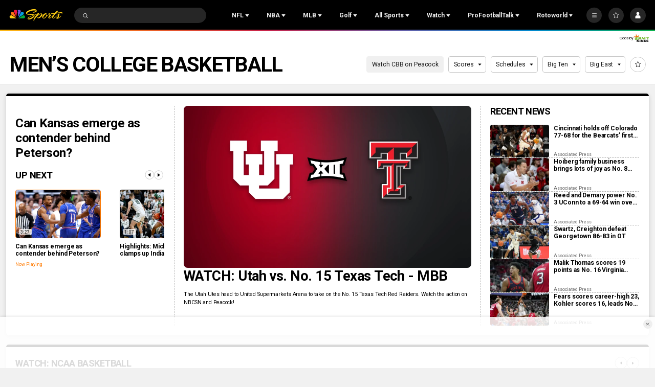

--- FILE ---
content_type: text/plain; charset=utf-8
request_url: https://widgets.media.sportradar.com/NBCUniversal/licensing
body_size: 10804
content:
U2FsdGVkX1+G5cA9jO1rP1e2otGx8D2Yvd0SfrxWhdhRN1qGVBdFkIKh34hCftlamZeeaRbQSk3ROWcRq5yfSyFoUaas/tWSlLmBmCKR7bjpLjZoa3NhrOyqfaekrs7FWUMthUz9CJqBNPppFxeNPcjHG909xpPfouXtpyHks89L7JzSqENRtggzERET0ksB35l43WxnS2nNzAVLxQFoF+rZdZ7dvHG7/L8XDYJHB9CwpIn7dpUrFryK5vGJB7XReZBGQcMzxBLRAGyQd7ZQMTg0O3HzBhqETKbplUG9iggc/GgZ5f4Lt9urGRDSJHD3fIXsdK9WGpCa1hJwA2XRHn7EQJCMVMPs/m4Ha1SbP6PBfRSZ8OzPdxIsRyiI9vOwUC39p3kAl5hX8X9VfvIaWmojhe/J/XYsNRh3MfgWpLiRTRjd64z2bsSfUpb5jA5N0GybdoSoKE4WUTzQJlg/[base64]/Al2FDCto2GvxwXG0QycDW8+HtIXwM+/vR7aGdg+UhaOzDZRFt/2KHdf9Ho7D+MXN/qrmx8LpI3k6jOvfBSPiTYybIX/ET4vvwFfGxWc+upk4ZZydpTcP62R6efO0JBByUCMjMJO98+uPedxX2n3mJ/8mWyweBrBA4hF5SC56P3ietu1RDJSPSy1y1NKsL3LLinmHyKSa73MLajSA+QxCKtxDoJ8MK5F2BvVgo2Z6jdVpY89yBzCYOtRm9R60Z+ly771gGG4UjIyOMuVd+Fo54vPxmlRusGWxRNh6wDsF2xUzDKNJr1WnpZ+fXSiizKZvZRCmQvHcXjRjXGf9qwhqR/HeUaFXrrpQmSKBLEL8Tf7QbeLjinBn1Wuwgliwqdw81PyzZuXBn52zR5nwXPXENJ5N9V+IwFRMZ9UjZy59PYPcmMtVdZiLxlVPqSwgB48X6o+pSXI0wF/1Yge5DXUrTkL4QsFDgAxiwAVCf69RG3ON4eIYFlFnVDhMDbi0+g0OwoljXWS4AChGdSyRfSxew3QH83ey9TWqGWmq7kVyZFFGY8wf3nc4yO1SvPgYQ59MlLGlpG7uY139ShNKP+l6AhGxQq05PSL5EcWU0CMF9r9UaOUsWF7xhQ946ffrK8wfJ9wRig8tHgq/TKCNE1UD9oaCYWIBBncevq7TsX6L9e2s3q9a5jEAYcplZqjh6IxU7Oyet2eetEO014CsrHPpIQJo3fEswlxTa9ZxqcLI2K2MPAClL2B+oFDdmd5iw6cBSVKoiM4K3k9wbgLmtq45vNO37ur5E7Igc66tbm9MahfTyIV9HhaS/HcqmcyhODPmwCAYrOC07Gc3P155aprpPNoXeJkXpiYJ8HYlO/NE4DC7vtjUMA1yQhMDjuAsTkj/fLC+WIgNEvhAvFa31jBpYqwwi8N36L+5ENrlDhG2p7XxggQIrQ6Ky7MagQgTY4oLUE+bRjR762mtlQIWe7AGE1LD06q2kwnXFovCzN1708TpWTrCVMFNmwbyyRaqiU5aU774inG6Bzhf2yMHROEsC0yFYFlwNK6vl6VKi+5iHL9zHBD/lVS6IWH09t3U5fyndYqCFCxnVxV1QIQqHgeKLurCUoHrQvLzNrJy4sXLlArmCud2snEfmIpB36i8aClNo09mRIlhLe8yegueXtKSBEk4DXr+CmgjUrdHJU2g5/EuskIQ8TzdKbG2QVUaPx2RTop+lWc/PWeUAdHEpaoxl5ee+LTFzjmYds80KGb0P8qSsfTNyyyWymggXVVss6x/F9ORCLe/p61tQDFQoy5M96+0GoLL9o9mck/oKwEZpDKjTbqqt5eNZNp8/SibyPmI/MMnXCypeMxqUx6irmRpgrAUUrx4vCg570seggf9kJK3hFYF/v2iMK9kYavgCCVGNgGkeP8A5gWctXQ60K0YMfeYY/35XUD8tV3Fbxx8BJ0SfcalV1WxFG88BFh9PqsjeYhE9c8YZIQCKWHDqkyL2saiExAm/aveo+mOpXBd1eIxj7BEPu8/TWSGmmdX3wqd40iOqcxirULzfs0YZXLQyv5hP9Ii6YuuxvNpzv2jh/7dN/64DqXrGDj/rc1jEVRM2Kv5sRIIi3mjVMvBLW7hDRAZU+7NdFfR0ouVLAu6z0eZXWK1lBmN7fcwgwyzS3cDyGC52pT4SyguDKFvA6KwjlWIi3wZUH/ahZi4PRA8/YwjQsbttD2gkLUY7WeqHb8SXciiex7U/5TTBwUEeIF5IaSTUv4RIYlOt/aHle9Y7M7XFoak8AgwRvqe1SrknwV9L1jTWx2Wy69D3sZRf4QZTr1a2jkLssDvIVUmo6O18mSmMFTBU2aVKGLcuse87NcWYK2pidsqkvoAXINKvd0KKlM99UjwdX8gY1efrm7YwNmCq7WHNj7KRTu3IgaMh6VVxU/bwc2Lw6lQ/ChDzJyxz+Rl4IEzms56Gpk8G1VHw9XDJXau8tIDibCmMfSJiM5ltkoIh3ENfs92PAasrs+6UhsbN7Kem1jp6sDQTORPTq/EuJHD8aSiAo36Cb+YlgRsPgMG0B304XmQApwjUqYBob7Lp0iqX+rgOcUYp3ASTqh/JtrAtiOkWtmoL4DtA7D5OKNo+m2JqLCBkHEjOxhRu29IrLw9LDbu54PeQ8nQeM5cJK/eoA+vwaSonJUvMHsd5BHLmombwq9WCz+KgPpLzLA1nwfVWGWYYHD3ZU/aXtb6WEwOhBdwmxz1GATGS+VYv+GCPaZCTwkkfMT3YuZW5sQvL58Bq6v57/zGgIMOsEC4WOb/lN5DCrpBj12y2iTeYBMJCU5Mbfp14fb+/nZ85tbx+RY0zSm/o7yRjDoiM7ehymsbBAedmUwKgvPMZnFX936EbimrHCH0mzbJxxUqdxsZyCNt516ElUg8dlt7nOADk2UbtmHY/xjLlzFBjfPI1juwVNTw2xvYHDw4pd3ek1vLnzACeREiazWZHtfjBuXMXA8w26kmOn27zsjS8WrVvBhGdsEBNSvHWosURXjTFnYJvspfqBO/Grodv4TUtn2f9FjfqBJP43g0Yb9H5qhQPS/dGoPbtx28khxrfo7+FcZz+h7HTzKXQn/VCFkJciCh5qRh+2NpKoE6lt4b0EknX4VDv1IVXmRsQVMQ9rT7WfEed4Bpl3x0nhVvznTVp+0JnwfHzYcRHMIYUk450iDc1YaWEq3LsQ+4//kD/Mn5k25PI+eUPI4oQf/+WEz86oo1Co4GUL3FGeG0iyJw6C81gevUpkJP/zCIOc6JgViwTeWFpWx1cN6P1RPz5WkiAKzxRPhd91FVZSYuJqfJ0UxNZbTl7NB/dkGnoHuOMmsm9ZJrpm1lVbomVTvAuOn+3/NPCqjLSrEcAr+XxIWE/odI9Qrz/lJmWj7SNmKufQdVI1ZigPbwKZogc/oPrJUrSPew5YE7/ejeBBo4buJbYagUYS4rLZ0l4KmZz5T/25N16fBQjxunQ9m2+XMGzuhRn6TRt8Gu4wv5jiWjq7aXX2n3QBXa+A4rjjUNE0PcYhmMYRxyJ88HWSVevs15g3PGnmBzKcDVbswTt2X55t8l7gVl+TqFgw5wReunvN1FecWZ6brL0/scZLBDipNP2D+9EpqMrPprt/KkW0o14voOg4j6zkgSut2L4CMR8DfvgGUF/AYWuWTkitb1InmasprWkbjL1ftuyHW6kkybJ9yVDECGytnSqFZl4UqZg0/5Z0QDw4BuWYOY8emW8cn75NGjjrMcFKwmkNXqjaY53AZj66Bqtjxuhq/qptvyNbpvd53TbstUiWn7GaMqGjFM/wFElkYeJscsoeytjtQ3L45oajcB7YkDmyf5/k/GSu7GiBgeiiyU9zUiVPZkhA3xMfosqCXw8mVj1p9urMjGhtkh/wRXUqhB3tl30MK94v+TtSDcyjjlPARuDp2W0drJFEm/IIAlDI7V16ZiD6WFX86h8kMwU6y3HAsFT0iPdlAhDC3SkDmTQMrq7zU7YC/dZBRMe0ZF0iX+RclnGrZsAcZc4LVNTa5GiGZY6ZHNtIOJsF+0E8poVsnf3fRkm2grQbMgToR9su132luJ47Ke+IrbgjgVJgfS4KQ9UL2ROZql4BaRgf4SO1ubeN0Gw5TJTzX+KGzhq+id7ERgYBq4FySkw1vfg7gQExbNq/z/VNTSg2FgY3fGvveN7jJ0fna6VeP+qrO9d7XXwimOcreIk8w+3AKiLc8DhKd2ILPh+LszYkYExDyoQIn+DRAarJa9Jw24pTKS1sa3fZ8QinSkgC0mSHrXOsHQfvvuH9Fn5A+xfqruCbGgbg6ee6UYGhozTd/my6qwqDJ9d1r6fbqgc2WIQM6PQwKkJ/k892NdgBqlt53Bs3bUhQJ+9sv3CaSS7Hwjg/[base64]/KidhvS0F3tYVXsQxc/zI7EKB3tJBro9l0CtBZEm08d63P2x5ppDXGpJQNZa2ugqJSJKOai/iXIKrJilgQA4nu3JL5wSu8OvB8F74ysANob7/n93CuISFzYdJu1FIdHeqxFChqiyCajFk3a/GjHVYhyHTyDm/VFA/gWWMfBrUkKCZ1s8Z8ruSKEnW5ystlW3pSNFwJ0H7/zpAb/szMAZs90XOSh2t/nFqzKofjney0wyEBdYWS+nXelKYP9I4+bqKheXdToP9LmpwDIyqMIlmurLDB3p94ArP6dfDfDnfD5oM4Eoc1a8wWJ/XyHfQdankTlharyvrFe0posTDjh4MgyvKWFhKtp9oOVM5yaSAW2TQbLBRrcfWZWkLhbeN4WREW5V4Dmcp+2IOGtCaIRE3go4pBqtxX8kd5tDoTG4Nr4qoC787/pypgtcmX9btZeFRVlvTqK835ixbg35xoanuWmwEdyVeJLl7gRrj6CrlWoEDgnj3NbiDcvauGj2e5dwl1z6aJlvl3iYn4DwaOWJIjnhxOeNUp4wc8SOQ1IcglYQI0clRWiOhRwC9EA2uSYie568RhWV3mp8RyEd7qw9UqCxDZF25KsBKRDuDyKfx/q+bKtks0jmQtQEwjyMJl6O67YzwfwZ3zko/0z4T31egZW5fyyDKdYJTzqzk9+B70+YTsuOFgz07cFsMw9AmmAxcPPkEiOHB9WE+o7Hm8Ai86HSIq1qZz1ZfuBiMX6+XjM+olrlssWrgHY8471xhJcjB88RWCNijNUJniFGpw2FeoQXdQEMvNyqp1gkIfvl4XbVPJUs7D8X9/3gyhNn9Mf/21OtpPr8T9xGfHGTnbPzBlZYiLpMBD7LX13bVZpbgj+fECCK8R8MetGib6YW+G/BcHnQqqCSdkw4CCz1i9d/HGKe78tiGhQel2pq1nPIREL8RDUjblIoCarUIM38jOZ8oqjIPnO/FzRP+CsRm2Vffb+jO07MxUpDVvXNqKvHG7ieEHAOGEVqMxDcYhY+imQyCR8LlMa8q3BQklGLr/kl1iaBiUUwb1Ohc6osXVxBFQxA994SrUzHLD6QHOl+aR8bpUxp6sh0ElU5528KbTDvtme1Pj5Fgys6E5oF/BiOy2j8VFmHR+nG/kHmca4zi/6hEg0pBX3JoBSRna/kkMVFf1ucs+xKnJ7C/y0RTfX5n0lkmfxZ0TPvLbxPjvcoW1nGXhxDWqnv5hWRf7UcqVV7vAhkanRpt+brSyRZ1w9gW/j+F2WDXbDQ4xytrFX3kM7qjAuwLwysp/Prws6U3NumlEvM9V1ysoty5kEMW+1RUIejXxChjYzr9fAV6pvLayEz34cu3/qEmERHri59BOi1ioS4QMt/7dqUOXYxgtjipAr0KCDTksrYFete4DlgYQVk5h6Py6wuUUcnfb+wdZDNXNwWN32FYPdQ15MqSkQjZ8B7fGwqOW6bXG3RFHwp7hLsFHyXKxbwgdcMrgKgR62/K7zcoDyLhGLodeslQhBLrDTTGNfJupetHueQvYMCf8R8LhpI7SC5dizmk6QPrgDVDQYJtAcNvE898f4KcmwxUcc2VMX8jRoR8QqukyYqNQnBU813caFvfm9puYMadhlWoYOIxhFm2R6UUhqah3A/wr6cj7kwKhg+wdLR9AoN/X6xzft36HpLgaS8k0uZGBElBWe3cjuMjFLkXfmNNQNx6RHQYHf7Wir4H9rQlqt4ofxE5wyGPeIKtmYs/nbfLMo3OIqjiVG8iwZ9uy8OAEosybjy7mzTbtvjbAtTrub64JRsyufxfeo8Q8UYDXI4tjyDs4DaBxW/yatbU31FqOKqXc4AdU2uLLJXBNzQBF5G0mEFJdiBM/[base64]/joUCHGzdIafE00eIETKLlDkJzQAOebdOxLLubeKzWpzMGl9BDYoCWehmYuMmlHCosmsRNOEArvh0QOsfzcUx0S4MfMazhQyPa/dQMoRqDhL32jyaSE46DNOx6/kKK9sa+BmxhCBih9uqmSJ6EEfI7fAek332NJoCF1SZV5M6VnhvBzLxQQpYgtRABMu7nb1TSPzmMzGsHz2fPEBqytXp/ia8DIAjlbVYmo91XCiOg5/5srgp6AqkDw6wLgOpWCMKO6yXHW47Rm1tXvO04pNHOz2L4i6v81yWa2psULwlS/FdhSk/zDGkrdy8SYOGfATQMq2QlbMdrEV6RJhUEaO+V7cUJ4sVtrB70hy7oDJazE/t+ogw9vDzrhGrsjLgPX7CD4sKX4thI88UzCSeplr/WM8oNlgEUPqhxQZoA/QcDr2xEjeGQCDedu35kBrV/b1bDcBp+Q+6ZZ94z7ZgXvQHNplFy7zn+pQXSQRrrccko3vyFnRshzLjvBCo3EokFzyJJh8rHJueb1Z1PZfbYI1ly8hyRd2rfiXbXgKolqIrPVCadk+9U+yQhqHTtRrVQrT1Vg9yqsVQmuCGS0Q049ueuelyQnCc7KmNohm+AfQ/[base64]/84MB/X3NbX54u7MMuVGU2/1KVMrsCaTs+HdvCSlsiiZmlGVnm3/yZpc+VBTt+l1sMb/Cs1T1u4tC6L//P6r9pXPovBpt7cj68seXBCm5XJXbIDfg2X18gop7LZ08sxllDMv4X3d4Y13XlNnVKwurkAdlF5t8c/6bes4Qb1iR2JMiM2Y2F+kQRqYUxKa9Q0yyI2xdghPT099JJn8971FbqcP36WyQWbuZR7hzw54Ht7uwRYO3kYh4L84F88UdZbqeTkXqHZSeXwFhhqjxm62TsYtd3VsShlOp9KPAdxypBNBnsrZm9N+4S7VyTI1h3vUJj9MBAYAB3/HJB+X+rbfVW686UahDYhy73GPEE7MBQxSb8Fc4H6aHfpeecpjTAS5vu9y4ya/LrGmrLE+Wp7j+KBTS+1MO2c6mBDxL/QkY4YmxY7AV9w5rBdSCaYcpOg49sFotO/JPmRDTQH+4ySc/elXdnJPeJFiAym3ZxEHB3sVheMUPlnBJio2G+pGbrrfc9a+unbgvpzGqzuKJD7BuULBw/iVG82dnULeUhzdWye072yYnBi/[base64]/ATj04vankhxNAkNnXLSXK4rdjkYGWC6fnLzSlo+f/qqgQ5VJc1nXu+nIfpegTJFn5DRJXbmXp/LQt0E1CzoPV1po8jOMLmUAAi/+oqNV1/f30z/EAPeB98zti4VtaFBt3IRS5Duujs94/EbXxaI9gp2Rm2c/CPsZFQZeHjOKGEASes3wli7J7dfNpi6ZqftJq/kjfZiUc5812M2lgIoUElAdgqc+0pYGthxn7eerZjd9SoEqV3Au5cyxV1fVOFsyhvAqWl/WiVXKB0ZfKk36khg7J1h0qJPCR/2Tg7eQPTp/1H1lY658IphDJhYbIcJnGz27cfIjMIjObSG2bs+ItFA1PuvvRBU/syw4D3evO9OXDLUa/3YEnBpwywB8WTSsAaEbdo7VgBgtiVXK71dLIyVTMtbBWJIW2HEvblRSZCaMoUZgpesVHAftyeAUrtfC81mQLXT9qaAtWyvMcQTpF+wVARxQl3vKU1e7ATwu3p8D56s+cSVPurt3uNHRc75DfkCnT9tVPb7Fr7oeDZfsGyOkcKc9JWQqeMNpiLlFtxt/RLoG/k+USnNMKL5tVIqkTDUXuFFd3SKqYhpKLYL498/cvhyhnCzxPAQCNyz4F94KgOBt44VZgSj4F/3G/eY2WBB0izz0zSlpM6iZ3jpoCHrBx1cTabgxZ/LGJawvDgRFJsi7cDohBfBHdsajCSU/2myuWThzxOkMKbCx1+W/6GsA5h6jJaEd7/Lgs40t49ZmIUintBh9wUYM1+qLVrjS+kl4Ymc5deqxqC66o7ZYenLt+tGSrNQ7dbXknqZ3p8ytDWHqESxE5lZ9qCK+ntLaQEh3kx6oTG51Fb0LvpbCsGMv9+O01IsuNsyvTdD/SGdqYPc/d99ul6Wzjjnj3+2sgcwVXOa7c5pBvSG5aR9qO4VN8j9MKxTI38th+u8TgHqFAIcl7O1weRmwDdvXW8MnHaeHBLS586nzEcLd6YXBNjzOErK2J8PHIzmGUJzj4mQMvjkATN9qCiynRKSyFygLvw0PiQFyy+gCSLJLixCmuX5++ZfKzTnp/gv6yUykydzsCzqUjQZP5AXm4SXYB5xvpu3nu7pYnTOlv+klb3jp7MEEedLoVi+eGwzCyYIvtThA/u+43hnI/+xJnMPtHPxl3KgN6YigXtymULqRIC83mFv8VVCgqvqETU4EzaA2GBUxrY1oAdgWTuA/pg8SWAJEihP446HpN6C2fUmr3Y0zNM4cAgtEErK/VCz98FYBh3pr5kHOrRnrjK4Z8MDkXnFWSRGjVyA7UT4pRckfuQKlwEsyRc7FkZ15BnR2W/ZKfJKJBjT2H+7Na5Jr0pjr6B1+LMA5MgluzmZePSae5oe0pzeVdd1YryFYsIulmWyJmY15dLIBrKAUuLayB6sU6OTY0xMkKugsk4R/xb3M1tHuNCeEfQGE84xduaYBxpsElTh3c6NvN4lgiCM1m5gqn1eTXp+jDeqe/xYZQi7H5ZxmHQknzyNBGaR34l0AQmOogWlw1dgp/5woY6iSMt3zMUQqeRRhlnNtBWqyhryhuV00YvLSzD4PXCPACKroI5sqfqeCSfU3W7Wro92PkxRL04blTp8IP9b5T4e+S32xo9TyOZ0cUM59mwtfjbwPUsN3DNGS9PpO8POHnUqCqKoWwkLpDhxSfYF8suff5RxB5xr0q/LbKFXMTFwm77iUW/uHz5lrEhyqnBuP8n9Uc2Bf8Ngfa7f+0iYUHPLUlwjAC/Hn8llnnn/3T7ydaci8Dm00HgbkAHhe0l75UDGVSDydh7lpZaVnSGw7DeDle9kXNVLjhckFmoiauDKoEaxjk17PGl4PqBO3t3ic0aPUnKDvxdiLhe3/dykJIlSJDUgdXsldSVAT/Dl4Zr5j+hgL78MLs5bjl19l7XACw86UhSo0xmE+U2deKrlSV02hLqrDgHOnG0K6skc+9u1iBGnV/VwbwKFS9+3DHvsV37eKaykJmQz1rpwJptE+B1BVBtIUkOLgnQp/g6a23E+ZUKPTzQu6Hg1cAqi3eqk2UwhXvEcuNOr0IbrjeDGUR+LPVluiJUiYPx2OrYInjxBeGjZGbInaMDzJCKj75+sUlZuPJ73G1SW9nJ1n9AmM7NArto83NvFeCAO7rP+0ZCuSgbE4BKCr5lKglLWoc2fb5itHx1z5DqfIZJiG+X5/VKqZTFskgoYfcBQkU1gTzrfkdIo6eIhho9zA1a5yI8W7XL9Dgxhf5PD4FFdix0CWDP6ReV3bGeGiadLJmm32H2YXrO8PpGZJIVrnATIkiRXO70on7vuITGQuyl1o1s/gb/UJx2TO6aCM6DmXMZf16NBVTn9qX0neF1QeNnVfgOKRHj5VyUrrr5bJ7eDBteM4tuH1BV7WICSSz4HCFscT10wq+xWf3y7fuoG684TIezLNYC/OuuMpk+6anPvgu4c6uZp9dzH4ZogSWfvMz1Q5g5HtoaEcNesJ7cKDogGuAHygSiwfFhlSkLlAV9rIcTivFqN4PRY1wXndyErvm593R03Dfz09nKwMWWXPMCic400cdXA+RZdCADDlYmmfN+OZnfzcVLAeXCZp92p3DEZ/gAuWJSD5WI7VyQlfImzLaDvhG7ldiYp+LAEyPb7zJjnp1RsnL8NqT70j9/[base64]/EsUwZQYhzpl+ZXj2din2QsYh/zI8CWZpmqgJiNq/8FgSuOo0rylsLLg1cBC5yji0rLIsokJbonSu5eNuzhXhiPw7Anuky0Ey/06CIsm67TvW5vi2v6RGRhf5BxsXdeO1a7tI6oPrqFak3AEVwLV65HTQwfbIBGuG1eQZNdwZAmSNtTmBI7kWueQzstMgWPmbLVp7Y0bVcygN9y6uXPJspE5ZMybPvt7BWynPzCaNIu6ue4neTUePyluiXVw0aTkfXniIc/IF+O0YzUrfz1r+4B0LD7XsAUjvdyIz5JqVzqI8C10T8uy3iyBJS7swZ7VlEUdjq+4Sw7WM3y2kERU4uJ4VW6hxF5zKZ0Qs87ujxQLE4bhChx04R3/eN6i+ShlrDJ98tYsh56YAvWbP8MpCIt3Gm5+oPRVkoSB0rf90JK7OdVo1DYvrE+GUsTSGDvfYEKNrRLNGU8godCYdW9yBaQzWeFpSdsYP6WnUy/eyKJp7xwZ4xQHbddkEcQcu4CsYUzk+kZKQY7oPEFgirAEuTkRYfO1hMJdU4ebW3ge1yMoO01rzSpbApmpWOPdeyLsN++li5uq2v4MUkHgfUzoJTJsmAV8xxVowEdGkP/GjpkRrjaVIjlP8igjnG3sLIvbS/saPMfrERbdv14AjqoBs0lgQnravYB65wOq599ntFqom/ojb0hp7RtaE7hn2GpVgwOQRPU4OHlLR3VL1tYdosIi/tB/uz6tYuMgnyxhE8xAYvfk//WRS3WOZZedqFsQHbPc+29VHHA+XMHDUw1466Lf8DLic22ymzoLClFHqv9sgs+krD8rkSIF/G0FXTKtel1Fel+Co3whrLUiv4zvQ1H4wzUSr/[base64]/sOj0iLLaBDF+vlMMGjDynoGj2SKWuo7ZlEW9gHvlQJNCpgF/jZwxUn7EL8IjN49rUZGEuAEOpupiblC39aEi8l0RA7LG6j7/zTGLZ74KJRrUOW/uzQbP4aPrEwm1ID3UkmDXtOWSt7gs8Dkr0z6qBitEQbkvWLAbjGbTphofbda/e42b7MIDmVS7PfhaBj3FWYrBeKMAPXdwLmAGXa/BmNYPJJ2VIqAz+FNtRFVPOWlmmSU+bJA1jRYcodwagQeX6YSoJBa3HuL3Viw6crf07iM+rM9mOTh3H3kX1W9rrP9WQEejcDXRd0auhecZKhwKCKfKnIQiaWBtkJ+RCJIsSjEBm3rEEPp2pM4uhEeXZSIG/INw1OFoShCIJGlp3kA2m8CCIL5xSQG6FHGWUDmfxCGjou3amTVf3l1FX6PTQ3zTZs0irPIzXXj/2o/7mF4x9/5XJZHAu+hfUdq9Wz4UX/7OQPbpJt/RpJUFVXc4i0H5yYHsoclRKAMXhrdPXkAx87SgaA7MzW8WL2Sylb5cZ/VrlbUNodrTgRXFl40/[base64]/LY283f4BYUG+OohSgtyC4ArWVIuLmU3yoUPppbyQkgXtoC6ynfT+rCZ7O6rvlFd2yiaqx60CenpFT6hHzjw9VNbuZLLEz7NT8zCGryiMWbNxx8/CApEPUp9uSE/MfJM5hs1ikvpyYPHEGxpEXUszeiBirGHAyv0cxNpOlZWWgVDMmeBZJMBrWX9KTvbfcb6dqKPdbovK6QZZhAaMXwt7oq96P873PehtgCqTvtgjh2e59KX9rhnCqGg1xYFAEk/R3jm1mWKi4EgtTOUBuvIb9OjN6WRIzJpkkoFiCWBLms5ZNo6zI08q3OGqRAyop9YEhanwFVV8P3McoXm9cGMtq3+s+b2RaLAN/Rj9Lod02YpWPb+D3vKDdWEfYf751y6dBki3jP3BVlPgiaSQAuq1fWSkgJIsiNBC1Y1e3UBf3Ugi0LiOkurpOnjGN/TYfUs4JVeishyTpkbCD8RQqsDhE+a5AkUNgV8bLniPJbgxf1a9PvyGcHq+aJvmoARrhxLzwNWW56VZ1KywTTiec/Mq68dxhIVQXzXWWHsJDgtqrT/UFlcJPXWWqsPhAJoxCbZujD7H+3/pvjd14NiS56HxkvxFY5Mu/q3Tdh0PDhRIhW76ornk7ZxaJi2YVQKis0miHEWqH2lAZP47fzpo3mbJaWccc+NXFW7BAHsqBVs6D3u+u80DzwRkVMPawLdpX9+ZrghgVNS7geN/jmYKAjdVmGxvLUNXWUhoaNrWn+L6KVJZsSDjTYVCemAXSafUsEItyhN7K70/pVrxBkCuAsJP1h8LoKKaE1gx+vQauQKbEItudqHUyD+DS47FbMbbpr9K9G054z/auwKZAbIPfSzig4rkenrxVVje1/9ogYYSMCZcj9el9A7/fXsDsX4dsPATYityUTyUWlwIkcCg9Eoq3zg/AzoqdUQ3ZiSox5u13TUQX6ZEOVJuXygJOLR583p83o4wYojXPSkIIBF9chuU1PEmviWM18sNiscXRdNqEqQt45+kiLk1e8lUmLdzyqRUFvbfI0C3cv8s3h0=